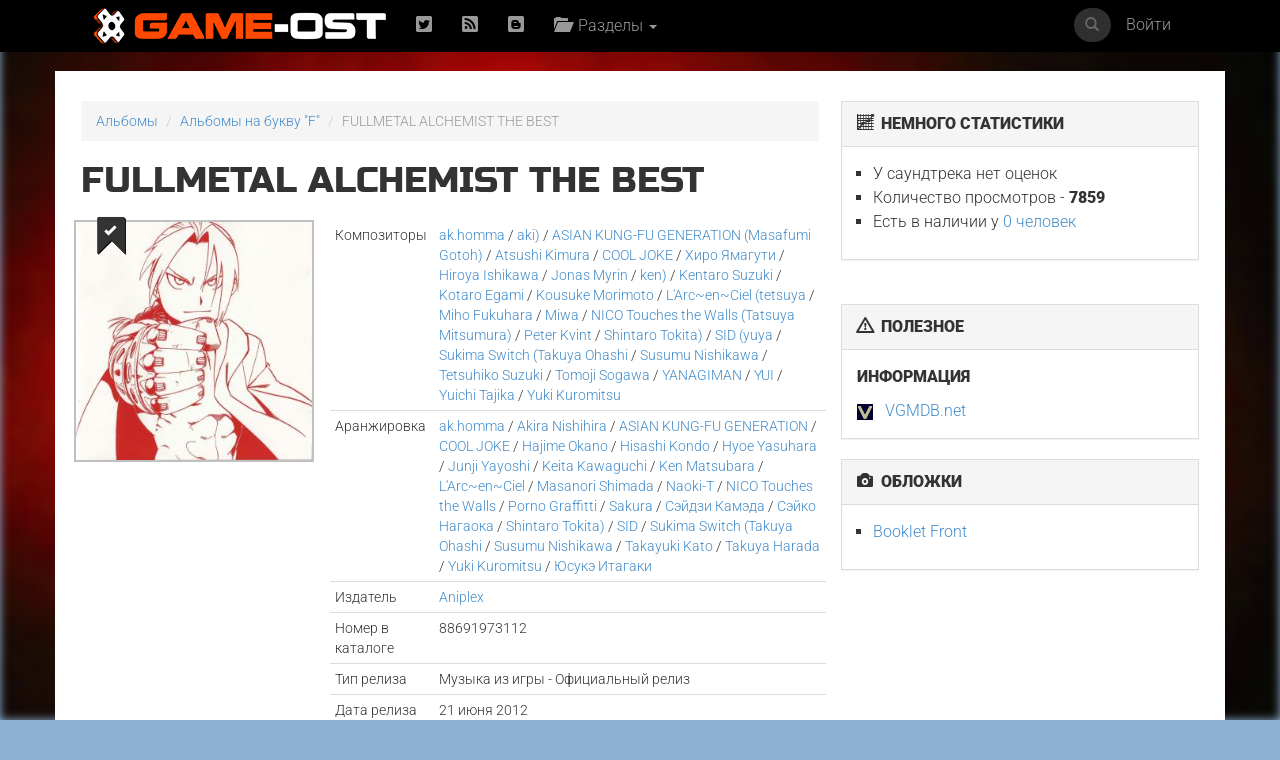

--- FILE ---
content_type: text/html; charset=UTF-8
request_url: https://www.game-ost.ru/albums/53490/fullmetal_alchemist_the_best/
body_size: 11594
content:
<!DOCTYPE html>
<html lang="ru">
<head>
<!-- Yandex.RTB -->
<script>window.yaContextCb=window.yaContextCb||[]</script>
<script src="https://yandex.ru/ads/system/context.js" async></script>
<!-- Yandex.RTB R-A-2193109-1 -->
<script>window.yaContextCb.push(()=>{
  Ya.Context.AdvManager.render({
    type: 'fullscreen',    
    platform: 'touch',
    blockId: 'R-A-2193109-1'
  })
})</script>
<!-- END -->
<meta name="viewport" content="width=device-width, initial-scale=1, shrink-to-fit=no">
<meta charset="utf-8">
<META property="og:type" content="album" />
<META property="og:title" content="FULLMETAL ALCHEMIST THE BEST музыка из игры"/>
<META property="og:description" content=""/>
<META property="og:image" content="http://www.game-ost.ru/static/covers_soundtracks/5/3/53490_336785_small.jpg"/>
<meta property="og:site_name" content="Game-OST"/>
<META name="title" content=" саундтрек"/>
<META name="description" content=""/>
<META name="image_src" content="http://www.game-ost.ru/static/covers_soundtracks/5/3/53490_336785_small.jpg"/>
<META name="keywords" content="саундтрек, soundtrack, саундтрек к фильму, , "/><META http-equiv="Cache-Control" content="no-cache">
<META http-equiv="Content-Type" content="text/html; charset=utf-8">
<META http-equiv="Expires" content="Thu, Jan 1 1970 00:00:00 GMT">

<link rel="icon" type="image/png" href="https://www.game-ost.ru/images/logo.png">
<link rel="alternate" type="application/rss+xml" title="RSS 2.0 Feed" href="http://feeds.feedburner.com/Game-OST">
<meta name="description" content="">

<meta name="verify-v1" content="PbEwTvPMwBCSCpwCFnNJWwXsrDMybgFr3UL3S7UwJ1o=" />
<meta name='yandex-verification' content='40e3baac97290adc' />
<meta property="fb:admins" content="1348236270" />

<link rel="alternate" type="application/rss+xml" title="RSS 2.0 Feed" href="http://feeds.feedburner.com/Game-OST">


<title>FULLMETAL ALCHEMIST THE BEST музыка из игры</title>

<link href='/css/fonts2.css' rel='stylesheet' type='text/css'>


<link rel="stylesheet" type="text/css" href="/static/js/paginator3000.css" />
<script type="text/javascript" src="/static/js/paginator3000.js"></script>
<link href="/static/css/teaserblock.css" rel="stylesheet" type="text/css">
<link href="/static/css/additional_1.0.css?17-01-122" rel="stylesheet" type="text/css">

<link type="text/css" href="/static/js/jquery-ui-1.10.4.min.css" rel="stylesheet" />
<script type="text/javascript" src="/static/js/jquery-1.10.2.js" ></script>
<script type="text/javascript" src="/static/js/jquery-ui-1.10.4.min.js" ></script>
<script src="/static/js/jquery.lazyload.js"></script>

<script type="text/javascript" src="/static/js/jquery.autocomplete.js" charset="windows-1251"></script>
<link href="/static/js/jquery.autocomplete.css" type="text/css" rel="stylesheet">
<script type="text/javascript" src="/static/js/gost.suggest.js?123" charset="windows-1251"></script>

<script type="text/javascript" src="/static/js/ckeditor/ckeditor.js"></script>
<!--<script type="text/javascript" src="/static/js/ckeditor5/ckeditor.js"></script>-->
<script type="text/javascript" language="javascript" src="/static/js/float.js"></script>
<script type="text/javascript" language="javascript" src="/static/js/twitter.js"></script>
<script type="text/javascript" language="javascript" src="/static/js/jquery.idTabs.min.js"></script>

<script type="text/javascript" language="javascript" src="/static/js/additional_gost.js"></script>

<script type="text/javascript" src="/static/js/audio-player.js"></script>  

<script type="text/javascript" src="/static/js/float.js"></script>

<script type="text/javascript" src="/highslide/highslide/highslide-full.js"></script>
<script type='text/javascript'>hs.graphicsDir='/highslide/highslide/graphics/';hs.outlineType = 'rounded-white'; hs.wrapperClassName = 'draggable-header';</script>
<link rel="stylesheet" type="text/css" href="/highslide/highslide/highslide.css" />

<link href="/css/bootstrap.min.css" rel="stylesheet">
<link href='/css/fonts.css' rel='stylesheet' type='text/css'>
<link href="/css/game-ost-internal-album.css?9" rel="stylesheet">
<link rel="stylesheet" href="/css/glyphicons.css">
<link rel="stylesheet" href="/css/social.css">
<!--[if lt IE 9]>
<script src="https://oss.maxcdn.com/libs/html5shiv/3.7.0/html5shiv.js"></script>
<script src="https://oss.maxcdn.com/libs/respond.js/1.4.2/respond.min.js"></script>
<![endif]-->

<style>
	width: auto !important;
</style>


<script type="text/javascript">
function showHideBlock(id){
    if ($("#block" + id).attr("rel") == "hide"){
	$("#block" + id).attr("rel", "show");
	$("#block" + id).css("display", "block");
	$("#block_small" + id).css("display", "none");
    }
    else{
	$("#block" + id).attr("rel", "hide");
	$("#block" + id).css("display", "none");
	$("#block_small" + id).css("display", "block");
    }
}

function subs(){
	$.ajax({
		type: "POST",
                url: "/controller.php",
                data: {
			text :  $("#subscribe").attr("following"),
			action :  "comments_subscribe",
			src_id :  "53490",
			user_id :  "",
			src_type : "4"
                },
                dataType: "html",
                success: function(data){
			var output_data = data.split("|");
			$("#subscribe").attr("following", output_data[0]);
			$("#subscribe").attr("src", output_data[1]);
			$("#subscribe").attr("title", output_data[2]);
			$("#subscribe").attr("alt", output_data[2]);
                }
        });
}

function add_to_collection(){
	var url = "/my_collections_ajax.php?user_id=" + escape() + "&soundtrack=" + escape(53490);
	request.open("GET", url, true);
	request.onreadystatechange = updateColl;
	request.send(null);
}

function updateColl(){
	if(request.readyState == 4){
		if(request.status == 200){
			var response = request.responseText;
			document.getElementById('my_collection').innerHTML = "<a style='text-decoration: none' href=/profiles.php?id=&action=collection><img border=0 height=45 title='Альбом есть в вашей коллекции' alt='Альбом есть в вашей коллекции' src=/images/cd_add.png></a>";
		}
	}
}

</script>

<script type="text/javascript">  
	AudioPlayer.setup("https://www.game-ost.ru/static/swf/player.swf", {  
	width: 500  
});  
</script>


</head>

<body>
<div id="bg_image" class="background-image" style="background-image: url('/images/bg.jpg') !important;"></div>
<div id="notification-box" style="position: fixed; top: 0px; right: 0px; width: 300px; z-index: 9999">
</div>

		<!-- ПАНЕЛЬ НАВИГАЦИИ -->
		<div class="navbar navbar-inverse navbar-fixed-top">
			<div class="container">
				<div class="navbar-header">
					<button type="button" class="navbar-toggle" data-toggle="collapse" data-target=".navbar-collapse"> <span class="icon-bar"></span> <span class="icon-bar"></span> <span class="icon-bar"></span> </button>
					<a class="navbar-brand" href="/"><img src="/images/logo-let-inv2.png" /></a>
				</div>
				<div class="collapse navbar-collapse">
					<ul class="nav navbar-nav">
	<li><a rel="nofollow" href="https://twitter.com/gameost" title="Твиттер"><span class="social twitter"></span></a></li>
	<!--<li><a rel="nofollow" href="http://feeds.feedburner.com/Game-OST" title="RSS"><span class="social rss"></span></a></li>-->
	<li><a rel="nofollow" href="/rss.php" title="RSS"><span class="social rss"></span></a></li>
	<li><a rel="nofollow" href="http://vk.com/gameost" title="Вконтакте"><span class="social blogger"></span></a></li>
	<!--<li><a class="navbar-brand" href="/tags/12528"><img src="/static/images/gamescom.png" /></li>-->
	
						<li class="dropdown">
							<a href="#" class="dropdown-toggle" data-toggle="dropdown"><span class="glyphicons folder_open"></span>&nbsp; Разделы <b class="caret"></b></a>
							<ul class="dropdown-menu firstdrop">
								<li><a href="/release_calendar.php"><span class="glyphicons calendar"></span>&nbsp; Календарь</a></li>
								<li><a href="/news_archive.php"><span class="glyphicons flash"></span>&nbsp; Новости</a></li>
								<li><a href="/games/"><span class="glyphicons gamepad"></span>&nbsp; Игры</a></li>
								<li><a href="/persons/"><span class="glyphicons user"></span>&nbsp; Персоны</a></li>
								<li><a href="/articles.php"><span class="glyphicons notes"></span>&nbsp; Статьи</a></li>
								<li><a href="/albums/"><span class="glyphicons music"></span>&nbsp; Саундтреки</a></li>
								<!--<li><a href="/albums/download/"><span class="glyphicons disk_save"></span>&nbsp; Скачать</a></li>-->
								<li><a rel="nofollow" href="https://vk.com/komp_ost"><span class="glyphicon glyphicon-volume-up"></span>&nbsp; Подкасты</a></li>
								<li><a href="/reviews.php"><span class="glyphicons fax"></span>&nbsp; Рецензии</a></li>
								<li><a href="/lyrics.php/"><span class="glyphicons note"></span>&nbsp; Лирика</a></li>
								<!--<li><a href="/contact.php"><span class="glyphicons message_empty"></span>&nbsp; Контакты</a></li>-->
								<li><a href="/popular/"><span class="glyphicons charts"></span>&nbsp; Цифры</a></li>
								<li><a href="/oferta.php"><span class="glyphicons charts"></span>&nbsp; Пользовательское соглашение</a></li>
							</ul>
						</li>
					</ul>
					<ul class="nav navbar-nav navbar-right">
	<li><a href="#" data-toggle="modal" data-target="#loginModal">Войти</a></li>
</ul>
					<form action="/comp_search.php" class="navbar-form navbar-right" role="search">
						<div class="input-group navsearch">
							<input id="search" type="text" class="form-control form-control-search" placeholder="Поиск" name="search">
							<div class="input-group-btn">
								<button class="btn btn-default" type="submit"><i class="glyphicon glyphicon-search"></i></button>
							</div>
						</div>
					</form>
				</div>
			</div>
		</div>
		<!-- /ПАНЕЛЬ НАВИГАЦИИ -->
<!--Базовая колонка-->
  <div class="container" id="main_content">
	<div class="row">
		<!--<div class="col-sm-8 cusmom-col-8 col-xs-12">-->
		<div class="col-sm-8 col-xs-12">
		<!--<div class="col-xs-12 col-md-8">-->
		<!--<div class="col-xs-12">-->
<script type="text/javascript">
function NewWindow_Youtube(url){
	var hWnd = window.open(url,"HelpWindow","width=740,height=600,resizable=yes,scrollbars=yes,menubar=yes");
	hWnd.focus();
}

function playTrack(id){
	if ($('#' + id).attr("status") == "off") {
		$('#' + id).attr("status", "on");
		$('#' + id).get(0).play();
	}
	else{
		$('#' + id).attr("status", "off");
		$('#' + id).get(0).pause();
	}
}

function playTrackByID(id, cd, track_number, soundtrack){
	if ($("audio[trackid='" + id + "']").attr("status") == "off") {
		
		if(soundtrack){
				$.ajax({
						url: "/controller.php",
						data: {action: "track_stats", id: soundtrack, cd: cd, track_number: track_number}
				});
		}
		
		$("audio[trackid]").attr("status", "off");
		$("audio[trackid]").get(0).pause();
		$("audio[trackid='" + id + "']").attr("status", "on");
		$("audio[trackid='" + id + "']").get(0).play();
	}
	else{
		$("audio[trackid='" + id + "']").attr("status", "off");
		$("audio[trackid='" + id + "']").get(0).pause();
	}
}


function grab_track(id){
    //if($('#composer_' + id).html() == "") composer = $('#main_composer').html();
    //else composer = $('#composer_' + id).html();
    //full_name = $('#track_name_' + id).html() + " " + composer;
    //full_name = full_name.replace('"', '');
    //full_name = full_name.replace("'", "");
    //full_name = full_name.replace("&amp;", "&");
	
	trackname = $('#track_name_' + id).attr("trackname");
	composer = $('#track_name_' + id).attr("composer");
	
    $.ajax({
	type: "get",
	url: '/checker.php',
	data: {search: trackname + " " + composer, id: id},
	dataType: "html",
	success: function(data){
	    if(data){
		    $('#youtube_' + id).html("<a href=javascript:NewWindow_Youtube('/controller.php?action=youtube_player&id=" + id + "')><img style='height: 20px; margin-left: 15px; cursor: pointer' src=/static/img/youtube.png></a>");
	    }
	    else{
		    $('#youtube_' + id).html("<a href=javascript:NewWindow_Youtube('/controller.php?action=youtube_player&id=" + id + "')><img title='Добавить ролик' style='height: 20px; margin-left: 15px; cursor: pointer' src=/static/img/youtube_add.png></a>");
	    }
	}
    });
}

function add_to_collection(){
	$.ajax({
		type: "POST",
                url: "/my_collections_ajax.php",
                data: {
			user_id :  "",
			soundtrack : "53490",
                },
                dataType: "html",
                success: function(){
		  $(".addcol").attr("href", "/profiles.php?id=&action=collection");
		  $(".addcol").attr("title", "Перейти в коллекцию");
		  $(".addcol").addClass("addcol-active");
                }
	});

}
</script>
	
<script type="text/javascript" src="/static/js/jquery.asmselect.js"></script>
<link rel="stylesheet" type="text/css" href="/static/js/jquery.asmselect.css" />

<script type='text/javascript'>
$(document).ready(function() {
    $("select[multiple]").asmSelect();
}); 
</script>

			<!-- Хлебные крошки) -->
			<ol class="breadcrumb">
				<li><a href="/albums/">Альбомы</a></li>
				<li><a href="/info.php?action=letter&letter=F">Альбомы на букву "F"</a></li>
				<li class="active">FULLMETAL ALCHEMIST THE BEST</li>
			</ol>
			<!-- /Хлебные крошки) -->
									<h1>FULLMETAL ALCHEMIST THE BEST						</h1>
						<div class="row">
				<div class="col-xs-4">
											<a title="Добавить в коллекцию" href="javascript: add_to_collection()" class="addcol">
										<span class="glyphicon glyphicon-bookmark"></span><span class="glyphicon glyphicon-ok"></span></a>
					<a href="/static/covers_soundtracks/5/3/53490_336785.jpg" class="highslide" onclick="return hs.expand(this, {captionId: 'def_cover'})"><img width="250" alt="FULLMETAL ALCHEMIST THE BEST. Booklet Front. Нажмите, чтобы увеличить." title="FULLMETAL ALCHEMIST THE BEST. Booklet Front. Нажмите, чтобы увеличить." class="img-responsive" src="/static/covers_soundtracks/5/3/53490_336785_small.jpg" alt=""></a>
					<div class='highslide-caption' id='def_cover'><b>FULLMETAL ALCHEMIST THE BEST</b><br> Booklet Front						<br>Релиз обложек: Sireef					</div>
				</div>
								<style>
					#bg_image {
						background-image: url('/static/covers_soundtracks/5/3/53490_336785_medium.jpg') !important;
					}
				</style>
								
				<div class="col-xs-8">
				
					<!-- Табличка -->
					<table class="table table-condensed albumpage">
												<thead>
							<tr>
								<td>Композиторы</td>
								<td><a href=/persons/55026/ak.homma/>ak.homma</a> / <a href=/persons/55037/aki)/>aki)</a> / <a href=/persons/55033/asian_kung-fu_generation_(masafumi_gotoh)/>ASIAN KUNG-FU GENERATION (Masafumi Gotoh)</a> / <a href=/persons/55046/atsushi_kimura/>Atsushi Kimura</a> / <a href=/persons/55030/cool_joke/>COOL JOKE</a> / <a href=/persons/31573/hiroo_yamaguchi/>Хиро Ямагути</a> / <a href=/persons/55031/hiroya_ishikawa/>Hiroya Ishikawa</a> / <a href=/persons/55043/jonas_myrin/>Jonas Myrin</a> / <a href=/persons/55028/ken)/>ken)</a> / <a href=/persons/55045/kentaro_suzuki/>Kentaro Suzuki</a> / <a href=/persons/40698/kotaro_egami/>Kotaro Egami</a> / <a href=/persons/55029/kousuke_morimoto/>Kousuke Morimoto</a> / <a href=/persons/55027/larc~en~ciel_(tetsuya/>L'Arc~en~Ciel (tetsuya</a> / <a href=/persons/55039/miho_fukuhara/>Miho Fukuhara</a> / <a href=/persons/14954/miwa/>Miwa</a> / <a href=/persons/55038/nico_touches_the_walls_(tatsuya_mitsumura)/>NICO Touches the Walls (Tatsuya Mitsumura)</a> / <a href=/persons/55044/peter_kvint/>Peter Kvint</a> / <a href=/persons/55041/shintaro_tokita)/>Shintaro Tokita)</a> / <a href=/persons/55036/sid_(yuya/>SID (yuya</a> / <a href=/persons/55040/sukima_switch_(takuya_ohashi/>Sukima Switch (Takuya Ohashi</a> / <a href=/persons/2515/susumu_nishikawa/>Susumu Nishikawa</a> / <a href=/persons/55034/tetsuhiko_suzuki/>Tetsuhiko Suzuki</a> / <a href=/persons/36753/tomoji_sogawa/>Tomoji Sogawa</a> / <a href=/persons/55032/yanagiman/>YANAGIMAN</a> / <a href=/persons/55035/yui/>YUI</a> / <a href=/persons/47206/yuichi_tajika/>Yuichi Tajika</a> / <a href=/persons/55042/yuki_kuromitsu/>Yuki Kuromitsu</a></td>
							</tr>
						</thead>
																									<tr>
								<td>Аранжировка</td>
								<td><a href=/persons/55026/ak.homma/>ak.homma</a> / <a href=/persons/55050/akira_nishihira/>Akira Nishihira</a> / <a href=/persons/15384/asian_kung-fu_generation/>ASIAN KUNG-FU GENERATION</a> / <a href=/persons/55030/cool_joke/>COOL JOKE</a> / <a href=/persons/37987/hajime_okano/>Hajime Okano</a> / <a href=/persons/55051/hisashi_kondo/>Hisashi Kondo</a> / <a href=/persons/55053/hyoe_yasuhara/>Hyoe Yasuhara</a> / <a href=/persons/55047/junji_yayoshi/>Junji Yayoshi</a> / <a href=/persons/47210/keita_kawaguchi/>Keita Kawaguchi</a> / <a href=/persons/55048/ken_matsubara/>Ken Matsubara</a> / <a href=/persons/38953/larc~en~ciel/>L'Arc~en~Ciel</a> / <a href=/persons/38381/masanori_shimada/>Masanori Shimada</a> / <a href=/persons/34640/naoki-t/>Naoki-T</a> / <a href=/persons/55052/nico_touches_the_walls/>NICO Touches the Walls</a> / <a href=/persons/50044/porno_graffitti/>Porno Graffitti</a> / <a href=/persons/55054/sakura/>Sakura</a> / <a href=/persons/4195/seiji_kameda/>Сэйдзи Камэда</a> / <a href=/persons/34510/seikou_nagaoka/>Сэйко Нагаока</a> / <a href=/persons/55041/shintaro_tokita)/>Shintaro Tokita)</a> / <a href=/persons/42541/sid/>SID</a> / <a href=/persons/55040/sukima_switch_(takuya_ohashi/>Sukima Switch (Takuya Ohashi</a> / <a href=/persons/2515/susumu_nishikawa/>Susumu Nishikawa</a> / <a href=/persons/55055/takayuki_kato/>Takayuki Kato</a> / <a href=/persons/55049/takuya_harada/>Takuya Harada</a> / <a href=/persons/55042/yuki_kuromitsu/>Yuki Kuromitsu</a> / <a href=/persons/46481/yusuke_itagaki/>Юсукэ Итагаки</a></td>
							</tr>
																									<tr>
								<td>Издатель</td>
								<td><a href=/companies.php?id=123>Aniplex</a></td>
							</tr>
																		<tr>
							<td>Номер в каталоге</td>
							<td>88691973112</td>
						</tr>
																		<tr>
							<td>Тип релиза</td>
							<td>Музыка из игры - Официальный релиз</td>
						</tr>
																								<tr>
							<td>Дата релиза</td>
							<td>21 июня 2012</td>
						</tr>
																								<tr>
							<td>Музыкальные стили</td>
							<td>														</td>
						</tr>
					</table>
					<!-- Табличка -->
					
									</div>

			</div>
					<script language="JavaScript">
function send(mark){
	$("#mark").val(mark);
	$("#rate").submit();
}
</script>
<form id=rate method=post action=/rate_soundtrack.php>
<div class="row rating-blocks">
	<div class="col-xs-4 star-rating">
		<div class="rat">
					<div class="votealbum">Оцените альбом!</div>
		<a href='#'><span name=s1 onClick='javascript: send(1); return false;' class='glyphicon glyphicon-star emptystar'></span></a>
<a href='#'><span name=s2 onClick='javascript: send(2); return false;' class='glyphicon glyphicon-star emptystar'></span></a>
<a href='#'><span name=s3 onClick='javascript: send(3); return false;' class='glyphicon glyphicon-star emptystar'></span></a>
<a href='#'><span name=s4 onClick='javascript: send(4); return false;' class='glyphicon glyphicon-star emptystar'></span></a>
<a href='#'><span name=s5 onClick='javascript: send(5); return false;' class='glyphicon glyphicon-star emptystar'></span></a>
<a href='#'><span name=s6 onClick='javascript: send(6); return false;' class='glyphicon glyphicon-star emptystar'></span></a>
<a href='#'><span name=s7 onClick='javascript: send(7); return false;' class='glyphicon glyphicon-star emptystar'></span></a>
<a href='#'><span name=s8 onClick='javascript: send(8); return false;' class='glyphicon glyphicon-star emptystar'></span></a>
<a href='#'><span name=s9 onClick='javascript: send(9); return false;' class='glyphicon glyphicon-star emptystar'></span></a>
<a href='#'><span name=s10 onClick='javascript: send(10); return false;' class='glyphicon glyphicon-star emptystar'></span></a>
			</div>
		</div>
		<div class="col-xs-4">
			<div class="rat ratpad">
				 <a href="#" style='text-decoration: none'><span class="ratbal">&#8212</span> <span class="ratcount"></span></a> <br /> 			</div>
		</div>
		<div class="col-xs-4">
			<div class="rat ratpad">
							</div>
		</div>
	</div>

	<input type=hidden name=mark id=mark>
	<input type=hidden name=soundtrack value=53490>
	<input type=hidden name=action value=update>
	<input type=hidden name=uri value=/albums/53490/fullmetal_alchemist_the_best/>
	</FORM>
							
					<div class="row center-block">
						<div class="col-xs-12">
<!--<ins class="adsbygoogle"-->
<!--     style="display:inline-block;width:728px;height:90px"-->
<!--     data-ad-client="ca-pub-7874536899258868"-->
<!--     data-ad-slot="7999875156"></ins>-->
<!--<script>-->
<!--(adsbygoogle = window.adsbygoogle || []).push({});-->
<!--</script>-->

<!-- Yandex.RTB R-A-2193109-2 -->
<div id="yandex_rtb_R-A-2193109-2"></div>
<script>window.yaContextCb.push(()=>{
  Ya.Context.AdvManager.render({
    renderTo: 'yandex_rtb_R-A-2193109-2',
    blockId: 'R-A-2193109-2'
  })
})</script>
						</div>
					</div>

			<div class="row">
				<div class="col-xs-12">
					<br>
					<ul class="nav nav-tabs">
					<li ><a href=#additional data-toggle="tab">Дополнительная информация</a></li>
					</ul>
					<div class="tab-content">
					<div id='additional' class='tab-pane active'></div><div id='tracklist' class='tab-pane active'><div class='table-responsive'><table class='table table-hover table-condensed tracklist'><br><br>Альбом был написан <a href=/persons/55026/ak.homma/>ak.homma</a> / <a href=/persons/55037/aki)/>aki)</a> / <a href=/persons/55033/asian_kung-fu_generation_(masafumi_gotoh)/>ASIAN KUNG-FU GENERATION (Masafumi Gotoh)</a> / <a href=/persons/55046/atsushi_kimura/>Atsushi Kimura</a> / <a href=/persons/55030/cool_joke/>COOL JOKE</a> / <a href=/persons/31573/hiroo_yamaguchi/>Хиро Ямагути</a> / <a href=/persons/55031/hiroya_ishikawa/>Hiroya Ishikawa</a> / <a href=/persons/55043/jonas_myrin/>Jonas Myrin</a> / <a href=/persons/55028/ken)/>ken)</a> / <a href=/persons/55045/kentaro_suzuki/>Kentaro Suzuki</a> / <a href=/persons/40698/kotaro_egami/>Kotaro Egami</a> / <a href=/persons/55029/kousuke_morimoto/>Kousuke Morimoto</a> / <a href=/persons/55027/larc~en~ciel_(tetsuya/>L'Arc~en~Ciel (tetsuya</a> / <a href=/persons/55039/miho_fukuhara/>Miho Fukuhara</a> / <a href=/persons/14954/miwa/>Miwa</a> / <a href=/persons/55038/nico_touches_the_walls_(tatsuya_mitsumura)/>NICO Touches the Walls (Tatsuya Mitsumura)</a> / <a href=/persons/55044/peter_kvint/>Peter Kvint</a> / <a href=/persons/55041/shintaro_tokita)/>Shintaro Tokita)</a> / <a href=/persons/55036/sid_(yuya/>SID (yuya</a> / <a href=/persons/55040/sukima_switch_(takuya_ohashi/>Sukima Switch (Takuya Ohashi</a> / <a href=/persons/2515/susumu_nishikawa/>Susumu Nishikawa</a> / <a href=/persons/55034/tetsuhiko_suzuki/>Tetsuhiko Suzuki</a> / <a href=/persons/36753/tomoji_sogawa/>Tomoji Sogawa</a> / <a href=/persons/55032/yanagiman/>YANAGIMAN</a> / <a href=/persons/55035/yui/>YUI</a> / <a href=/persons/47206/yuichi_tajika/>Yuichi Tajika</a> / <a href=/persons/55042/yuki_kuromitsu/>Yuki Kuromitsu</a> и вышел 21 июня 2012 года. На саундтрек попало 0 композиций. Подборка является компиляцией оригинальной музыки. Выпуском пластинки занимался лейбл <a href=/companies.php?id=123>Aniplex</a>. <br><br></table></div></div><small class='pull-right'><span class='glyphicon glyphicon-refresh'></span> 26.04.14 </small>					</div>
		
				</div>
			</div>


<!--			<div class="row">
				<div class="col-xs-12">
				<div class='page-header'>
<div id="show_rating" style='background-color: #FFFFFF; width: 120px; border: 1px solid #c5c5c5; padding: 8px; position: absolute; display: none'></div>

<a class="btn btn-default btn-xs" id="toppest_comment" href="javascript:void(0);" onclick='$("#submit_comment").insertAfter($(this)); $(":input[name=parent_id]").attr("value", "0"); $(this).hide(); ' style="display:none;"><span class="glyphicon glyphicon-arrow-up"></span> ответить в общий тред</a>
<script type="text/javascript">

$(function(){
    $(".show_rating").mouseover(function(e){
	id = $(this).attr("rel");
	type = $(this).attr("type");
	topY = e.pageY;
        var offset = $(this).offset();
	if($(this).attr("sum") != 0){
	    $.ajax({
		type: "POST",
		url: "/controller.php",
		data: {
		    action :  'who_rates_me',
		    id : id,
		    type : type
		},
		dataType: "html",
		success: function(data){
		    a = topY - 150;
		    a = a.toString();
		    $("#show_rating").css('top', a + "px");
		    $("#show_rating").css('left', "550px");
		    $("#show_rating").show();
		    $("#show_rating").html(data);
		}
	    });
	}
    });
});

$(function(){
   $(".show_rating").mouseout(function(){
    $("#show_rating").hide();
   });
});

function comment_reply(dom, parent_id){
	$("#submit_comment").insertAfter(dom);
	$(":input[name=parent_id]").attr('value', parent_id);
	$("#toppest_comment").show();
}

 $(document).ready(function() {
    submit_comment();
 });

function delete_comment(id){
    $.ajax({
        type: "POST",
        url: "/controller.php",
        data: {
            id :  id,
	    action :  'delete_comment',
	    user_id :  $("#submit_user_id").attr('value')
        },
	dataType: "html",
	success: function(data){
	    $("#" + id).remove();
	}
    });
}

function submit_comment(){
	$("#submit_comment").submit(function(e){
	    e.preventDefault();/*
	    $.ajax({
                type: "POST",
                url: "/controller.php",
                data: {
                    text :  $("#submit_text").attr('value'),
                    id :  $("#submit_id").attr('value'),
                    type :  $("#submit_type").attr('value'),
                    action :  $("#submit_action").attr('value'),
                    language :  $("#language").attr('value'),
                    src_type :  $("#src_type").attr('value'),
                    user :  $("#submit_user").attr('value'),
                    user_id :  $("#submit_user_id").attr('value'),
                    user_level :  $("#submit_user_level").attr('value'),
                    user_avatar :  $("#submit_user_avatar").attr('value')
                },
                dataType: "html",
                success: function(data){
		    data = data.replace(/\\/g, "");
                    $("#submit_comment").before(data);
		    $("#submit_text").attr("value", "");
                }
            });*/
			submit_comment_ctrl();
	});
}

function submit_comment_ctrl(){
	    $.ajax({
                type: "POST",
                url: "/controller.php",
                data: {
                    text :  $("#submit_text").val(),
                    id :  $("#submit_id").val(),
                    type :  $("#submit_type").val(),
                    action :  $("#submit_action").val(),
                    language :  $("#language").val(),
                    src_type :  $("#src_type").val(),
                    user :  $("#submit_user").val(),
                    user_id :  $("#submit_user_id").val(),
                    user_level :  $("#submit_user_level").val(),
                    user_avatar :  $("#submit_user_avatar").val(),
                    parent_id :  $(":input[name=parent_id]").val()
                },
                dataType: "html",
                success: function(data){
		    data = data.replace(/\\/g, "");
                    $("#submit_comment").before(data);
		    $("#submit_text").val("");
                }
            });
}

function send_message(to, to_name) {
    message_data = $('#message_body').html();
    $("#message_body").attr("title", "Отправить сообщение " + to_name);
    $("#message_body").dialog({title: "Отправить сообщение " + to_name});
    $("#to").val(to);
    $( "#message_body" ).dialog({
			resizable: true,
			modal: true,
			width: 400,
			show: 'blind',
			buttons: {
				"Отправить": function() {
				    form_data = $("#send_message_form").serialize();
				    $.ajax({
					type: "POST",
					url: "/controller.php",
					data: form_data,
					datatype: "html",
					success: function(data){
					    $('#message_text').val("");
					    $( "#message_body" ).dialog("close");

					    $( "#dialog_result" ).html(data);
					    $( "#dialog_result" ).dialog({
						height: 300,
						modal: true
					    });
					}
				    });
				},
			}
		});
}
</script>
<div style='display: none' id="message_body"><form id="send_message_form"><TEXTAREA id="message_text" name="text" style='width: 100%; height: 250px'></TEXTAREA><INPUT type=hidden id=from name=from value=''><INPUT type=hidden id=from_name name=from_name value=''><INPUT type=hidden id=to name=to><INPUT type=hidden name=action value='save_message'></form></div>
<div style='display: none' id="dialog_result"></div>
					

<br><br>
				</div>
			</div>
-->		</div>

		<!-- Правая колонка -->
		<div class="col-sm-4 hidden-xs">
		<!--<div class="col-sm-4 cusmom-col-4 hidden-xs">-->
		<!--<div class="col-xs-6 col-md-4">-->
		


		


<script language="JavaScript">
function NewWindow(url)
{
var hWnd = window.open(url,"HelpWindow","width=250,height=250,menubar=no,resizable=no,scrollbars=yes");
hWnd.focus();
}
</script>
<div class="panel panel-default">
	<div class="panel-heading"><span class="glyphicons stats"></span>&nbsp; НЕМНОГО СТАТИСТИКИ</div>
		<div class="panel-body">
<ul class='internal-page-ul'><li>У саундтрека нет оценок</li><li>Количество просмотров - <b>7859</b></li><li>Есть в наличии у <a href=/my_collections_soundtracks.php?id=53490>0 человек</a></li></ul></div></div><div class="banner300x250">
<!-- gost-all-right-300x250 -->
<!--<script async src="https://pagead2.googlesyndication.com/pagead/js/adsbygoogle.js"></script>-->
<!--<ins class="adsbygoogle"-->
<!--     style="display:block"-->
<!--     data-ad-client="ca-pub-7874536899258868"-->
<!--     data-ad-slot="2689498953"-->
<!--     data-ad-format="auto"></ins>-->
<!--<script>-->
<!--     (adsbygoogle = window.adsbygoogle || []).push({});-->
<!--</script>-->

<!-- Yandex.RTB R-A-2193109-3 -->
<div id="yandex_rtb_R-A-2193109-3"></div>
<script>window.yaContextCb.push(()=>{
  Ya.Context.AdvManager.render({
    renderTo: 'yandex_rtb_R-A-2193109-3',
    blockId: 'R-A-2193109-3'
  })
})</script>

</div>
<br>
<div class="panel panel-default">
	<div class="panel-heading"><span class="glyphicons warning_sign"></span>&nbsp; ПОЛЕЗНОЕ</div>
		<div class="panel-body">
<div class='small_zagl'>ИНФОРМАЦИЯ</div><img width=16 src=/static/favicons/VGMDB.net.ico> &nbsp;&nbsp;<a href=http://vgmdb.net/album/45485 rel='nofollow' target=_blank>VGMDB.net </a><br></div></div><div class="panel panel-default">
	<div class="panel-heading"><span class="glyphicon glyphicon-camera"></span>&nbsp; ОБЛОЖКИ</div>
		<div class="panel-body">
			<ul class='internal-page-ul'>
<li><a class="highslide" onclick="return hs.expand(this, {captionId: '73487'})" href="/static/covers_soundtracks/5/3/53490_336785.jpg" title='. Booklet Front' target="_blank">Booklet Front</a><div class='highslide-caption' id='73487'><b></b><br> Booklet Front </div></ul></div></div>


<div class="banner300x250">
<!-- gost-all-right-300x1050 -->
    <!--<div id='body2'>-->
    <!--    <div id='floating-box1' align=center>-->
    <!--    <script async src="https://pagead2.googlesyndication.com/pagead/js/adsbygoogle.js"></script>-->
    <!--    <ins class="adsbygoogle"-->
    <!--         style="display:block"-->
    <!--         data-ad-client="ca-pub-7874536899258868"-->
    <!--         data-ad-slot="1093997555"-->
    <!--         data-ad-format="auto"></ins>-->
    <!--    <script>-->
    <!--         (adsbygoogle = window.adsbygoogle || []).push({});-->
    <!--    </script>-->
    <!--    </div>-->
    <!--</div>-->

    <!--<div id='body2'>-->
    <!--    <div id='floating-box1' align=center>-->
<!-- Yandex.RTB R-A-2193109-4 -->
<div id="yandex_rtb_R-A-2193109-4"></div>
<script>window.yaContextCb.push(()=>{
  Ya.Context.AdvManager.render({
    renderTo: 'yandex_rtb_R-A-2193109-4',
    blockId: 'R-A-2193109-4'
  })
})</script>
</div>
    <!--    </div>-->
    <!--</div>-->


<style>
.sticky {
  position: fixed;
  z-index: 101;
}
.stop {
  position: relative;
  z-index: 101;
}
</style>

<script>
//(function(){
//var a = document.querySelector('#floating-box1'), b = null, P = 0;
//window.addEventListener('scroll', Ascroll, false);
//document.body.addEventListener('scroll', Ascroll, false);
//function Ascroll() {
//  if (b == null) {
//    var Sa = getComputedStyle(a, ''), s = '';
//    for (var i = 0; i < Sa.length; i++) {
//      if (Sa[i].indexOf('box-sizing') == 0 || Sa[i].indexOf('overflow') == 0 || Sa[i].indexOf('width') == 0 || Sa[i].indexOf('padding') == 0 || Sa[i].indexOf('border') == 0 || Sa[i].indexOf('outline') == 0 || Sa[i].indexOf('box-shadow') == 0 || Sa[i].indexOf('background') == 0) {
//        s += Sa[i] + ': ' +Sa.getPropertyValue(Sa[i]) + '; '
//      }
//    }
//    a.innerHTML = '<div style="'+s+'">'+a.innerHTML+'</div>';
//    b = a.children[0];
//    a.style.height = b.getBoundingClientRect().height + 'px';
//    a.style.padding = '0';
//    a.style.border = '0';
//  }
//  var Ra = a.getBoundingClientRect(),
//      R = Math.round(Ra.top + b.getBoundingClientRect().height - document.querySelector('#main_content').getBoundingClientRect().bottom);  // �������� �����, ��� ���������� ������� ���� �������� ����� ��������� ����������� �������
//  if ((Ra.top - P) <= 0) {
//    if ((Ra.top - P) <= R) {
//      b.className = 'stop';
//      b.style.top = - R +'px';
//    } else {
//      b.className = 'sticky';
//      b.style.top = P + 'px';
//    }
//  } else {
//    b.className = '';
//    b.style.top = '';
//  }
//}
//})()
</script>






<!-- Блок -->
		
<!-- /Блок -->


				</div>
		</div>
</div>

<!-- ТОП НЕДЕЛИ -->
<div class="container inverse dottedborder">
    <h1 class="text-center"><a href="/popular/">Популярное</a></h1>
<div class='row'><div class='col-md-2'><a href='/albums/1324761/maxton_hall_the_world_between_us_season_2_prime_video_original_series_soundtrack/'><img class='lazy albums-listened-with' width='150' data-original='/static/covers_soundtracks/1/3/1324761_535970_small.jpg'></a><h6><a href='/albums/1324761/maxton_hall_the_world_between_us_season_2_prime_video_original_series_soundtrack/'>Maxton Hall: The World Between Us Season 2 Prime Video Original Series Soundtrack </a></h6><div style='clear: both'></div></div>
<div class='col-md-2'><a href='/albums/1304399/leyla_hayat…_aşk…_adalet..._original_soundtrack/'><img class='lazy albums-listened-with' width='150' data-original='/static/covers_soundtracks/1/3/1304399_866452_small.jpg'></a><h6><a href='/albums/1304399/leyla_hayat…_aşk…_adalet..._original_soundtrack/'>Leyla: Hayat… Aşk… Adalet... Original Soundtrack </a></h6><div style='clear: both'></div></div>
<div class='col-md-2'><a href='/albums/1312080/wednesday_season_2_original_soundtrack_from_the_netflix_series/'><img class='lazy albums-listened-with' width='150' data-original='/static/covers_soundtracks/1/3/1312080_142171_small.jpg'></a><h6><a href='/albums/1312080/wednesday_season_2_original_soundtrack_from_the_netflix_series/'>Уэнздей. Сезон 2 </a></h6><div style='clear: both'></div></div>
<div class='col-md-2'><a href='/albums/1321076/zootopia_2_original_motion_picture_soundtrack/'><img class='lazy albums-listened-with' width='150' data-original='/static/covers_soundtracks/1/3/1321076_595368_small.jpg'></a><h6><a href='/albums/1321076/zootopia_2_original_motion_picture_soundtrack/'>Зверополис 2 </a></h6><div style='clear: both'></div></div>
<div class='col-md-2'><a href='/albums/1331169/now_you_see_me,_now_you_dont_original_motion_picture_soundtrack/'><img class='lazy albums-listened-with' width='150' data-original='/static/covers_soundtracks/1/3/1331169_957828_small.jpg'><span title='Можно прослушать на сайте' class='glyphicon glyphicon-headphones dynamic dynamic_top_inside_margin'></span></a><h6><a href='/albums/1331169/now_you_see_me,_now_you_dont_original_motion_picture_soundtrack/'>Иллюзия обмана 3 </a></h6><div style='clear: both'></div></div>
<div class='col-md-2'><a href='/albums/1332920/anaconda_original_motion_picture_soundtrack/'><img class='lazy albums-listened-with' width='150' data-original='/static/covers_soundtracks/1/3/1332920_833075_small.jpg'></a><h6><a href='/albums/1332920/anaconda_original_motion_picture_soundtrack/'>Анаконда </a></h6><div style='clear: both'></div></div>
</div><div class='row'><div class='col-md-2'><a href='/albums/1333130/ekanthamaay_from_"mr._brahmachari"_-_single/'><img class='lazy albums-listened-with' width='150' data-original='/static/covers_soundtracks/1/3/1333130_358064_small.jpg'></a><h6><a href='/albums/1333130/ekanthamaay_from_"mr._brahmachari"_-_single/'>Ekanthamaay From "Mr. Brahmachari" - Single </a></h6><div style='clear: both'></div></div>
<div class='col-md-2'><a href='/albums/1333131/arre_adenta_prema_from_"45"_telugu_version_-_single/'><img class='lazy albums-listened-with' width='150' data-original='/static/covers_soundtracks/1/3/1333131_859011_small.jpg'></a><h6><a href='/albums/1333131/arre_adenta_prema_from_"45"_telugu_version_-_single/'>Arre Adenta Prema From "45" Telugu Version - Single </a></h6><div style='clear: both'></div></div>
<div class='col-md-2'><a href='/albums/1333116/aameena_kattameena_from_"satya_is_not_jetlee"_-_single/'><img class='lazy albums-listened-with' width='150' data-original='/static/covers_soundtracks/1/3/1333116_824786_small.jpg'></a><h6><a href='/albums/1333116/aameena_kattameena_from_"satya_is_not_jetlee"_-_single/'>Aameena Kattameena From "Satya Is Not Jetlee" - Single </a></h6><div style='clear: both'></div></div>
<div class='col-md-2'><a href='/albums/1333132/aseema_prema_raadhayaayatho_from_"45"_malayalam_version_-_single/'><img class='lazy albums-listened-with' width='150' data-original='/static/covers_soundtracks/1/3/1333132_178094_small.jpg'></a><h6><a href='/albums/1333132/aseema_prema_raadhayaayatho_from_"45"_malayalam_version_-_single/'>Aseema Prema Raadhayaayatho From "45" Malayalam Version - Single </a></h6><div style='clear: both'></div></div>
<div class='col-md-2'><a href='/albums/1333126/kanne_neeyen_from_"oru_anweshanathinte_thudakkam"_-_single/'><img class='lazy albums-listened-with' width='150' data-original='/static/covers_soundtracks/1/3/1333126_696386_small.jpg'></a><h6><a href='/albums/1333126/kanne_neeyen_from_"oru_anweshanathinte_thudakkam"_-_single/'>Kanne Neeyen From "Oru Anweshanathinte Thudakkam" - Single </a></h6><div style='clear: both'></div></div>
<div class='col-md-2'><a href='/albums/1333120/the_witch_from_“metropolis_rescored"_-_single/'><img class='lazy albums-listened-with' width='150' data-original='/static/covers_soundtracks/1/3/1333120_315695_small.jpg'></a><h6><a href='/albums/1333120/the_witch_from_“metropolis_rescored"_-_single/'>The Witch From “Metropolis Rescored" - Single </a></h6><div style='clear: both'></div></div>
</div></div>
<!-- /ТОП НЕДЕЛИ -->

<!-- ФУТЕР -->
<div class="container footer">

	<div class="col-xs-12">Copyright © Elvista Media Solutions Corp., 2026. Все права защищены. Полное или частичное копирование материалов разрешено только при наличии активной ссылки на источник. Торговые марки, логотипы и изображения принадлежат их законным владельцам.		<p class="text-right">
<NOINDEX>
<script>$('img.lazy').lazyload({effect : 'fadeIn'});</script>
</NOINDEX>
		</p>
	</div>
</div>
<!-- /ФУТЕР -->
		<div id="loginModal" class="modal fade" tabindex="-1" role="dialog" aria-hidden="true">
			<div class="modal-dialog modal-sm">
				<div class="modal-content">
					<div class="modal-header">
						<button type="button" class="close" data-dismiss="modal" aria-hidden="true">x</button>
						<h4 class="text-center"><img src="/images/logo-big.png" /></h4>
					</div>
					<div class="modal-body">
						<form method="POST" action="/login.php" class="form col-md-12 center-block">
							<div class="form-group">
								<input class="form-control input-default" placeholder="Никнейм" name="user" type="text">
							</div>
							<div class="form-group">
								<input class="form-control input-default" placeholder="Пароль" name="pass" type="password">
							</div>
							<div class="form-group">
								<input type="submit" class="btn btn-primary btn-lg btn-block" value="Войти">
								<br />
								<!--<span class="pull-right"><a href="/register/">Регистрация</a></span><span><a href="#">Забыли пароль?</a></span> -->
							</div>
						</form>
						<p>&nbsp;</p>
<!--						<div> <a rel="nofollow" href="https://game-ost.rpxnow.com/openid/v2/signin?token_url=http%3A%2F%2Fwww.game-ost.ru%2Frpx.php"><img src="http://cdn.gollos.com/common/image/login1/facebook.png" alt="facebook" title="facebook" /></a> <a rel="nofollow" href="https://game-ost.rpxnow.com/openid/v2/signin?token_url=http%3A%2F%2Fwww.game-ost.ru%2Frpx.php"><img src="http://cdn.gollos.com/common/image/login1/twitter.png" alt="twitter" title="twitter" /></a> <a rel="nofollow" href="https://game-ost.rpxnow.com/openid/v2/signin?token_url=http%3A%2F%2Fwww.game-ost.ru%2Frpx.php"><img src="http://cdn.gollos.com/common/image/login1/google.png" alt="google" title="google" /></a> </div>
-->						

						
						
					</div>
				</div>
			</div>
		</div>

		<script src="/js/bootstrap.min.js"></script>
</body>
</html>


--- FILE ---
content_type: application/javascript
request_url: https://www.game-ost.ru/static/js/jquery.asmselect.js
body_size: 3610
content:
/*
 * Alternate Select Multiple (asmSelect) 1.0.4a beta - jQuery Plugin
 * http://www.ryancramer.com/projects/asmselect/
 * 
 * Copyright (c) 2009 by Ryan Cramer - http://www.ryancramer.com
 * 
 * Dual licensed under the MIT (MIT-LICENSE.txt)
 * and GPL (GPL-LICENSE.txt) licenses.
 *
 */

(function($) {

	$.fn.asmSelect = function(customOptions) {

		var options = {

			listType: 'ol',						// Ordered list 'ol', or unordered list 'ul'
			sortable: false, 					// Should the list be sortable?
			highlight: false,					// Use the highlight feature? 
			animate: false,						// Animate the the adding/removing of items in the list?
			addItemTarget: 'bottom',				// Where to place new selected items in list: top or bottom
			hideWhenAdded: false,					// Hide the option when added to the list? works only in FF
			debugMode: false,					// Debug mode keeps original select visible 

			removeLabel: 'убрать',					// Text used in the "remove" link
			highlightAddedLabel: 'Добавлено: ',				// Text that precedes highlight of added item
			highlightRemovedLabel: 'Убрано: ',			// Text that precedes highlight of removed item

			containerClass: 'asmContainer',				// Class for container that wraps this widget
			selectClass: 'asmSelect',				// Class for the newly created <select>
			optionDisabledClass: 'asmOptionDisabled',		// Class for items that are already selected / disabled
			listClass: 'asmList',					// Class for the list ($ol)
			listSortableClass: 'asmListSortable',			// Another class given to the list when it is sortable
			listItemClass: 'asmListItem',				// Class for the <li> list items
			listItemLabelClass: 'asmListItemLabel',			// Class for the label text that appears in list items
			removeClass: 'asmListItemRemove',			// Class given to the "remove" link
			highlightClass: 'asmHighlight'				// Class given to the highlight <span>

			};

		$.extend(options, customOptions); 

		return this.each(function(index) {

			var $original = $(this); 				// the original select multiple
			var $container; 					// a container that is wrapped around our widget
			var $select; 						// the new select we have created
			var $ol; 						// the list that we are manipulating
			var buildingSelect = false; 				// is the new select being constructed right now?
			var ieClick = false;					// in IE, has a click event occurred? ignore if not
			var ignoreOriginalChangeEvent = false;			// originalChangeEvent bypassed when this is true

			function init() {

				// initialize the alternate select multiple
				// this loop ensures uniqueness, in case of existing asmSelects placed by ajax (1.0.3)
				while($("#" + options.containerClass + index).size() > 0) index++;
				
				$select = $("<select></select>")
					.addClass(options.selectClass)
					.attr('name', options.selectClass + index)
					.attr('id', options.selectClass + index); 

				$selectRemoved = $("<select></select>"); 

				$ol = $("<" + options.listType + "></" + options.listType + ">")
					.addClass(options.listClass)
					.attr('id', options.listClass + index); 

				$container = $("<div></div>")
					.addClass(options.containerClass) 
					.attr('id', options.containerClass + index);
					
				buildSelect();

				$select.change(selectChangeEvent)
					.click(selectClickEvent); 

				$original.change(originalChangeEvent)
					.wrap($container).before($select).before($ol);

				if(options.sortable) makeSortable();

			}

			function makeSortable() {

				// make any items in the selected list sortable
				// requires jQuery UI sortables, draggables, droppables

				$ol.sortable({
					items: 'li.' + options.listItemClass,
					handle: '.' + options.listItemLabelClass,
					axis: 'y',
					update: function(e, data) {

						var updatedOptionId;

						$(this).children("li").each(function(n) {

							$option = $('#' + $(this).attr('rel')); 

							if($(this).is(".ui-sortable-helper")) {
								updatedOptionId = $option.attr('id'); 
								return;
							}

							$original.append($option); 
						}); 

						if(updatedOptionId) triggerOriginalChange(updatedOptionId, 'sort'); 
					}

				}).addClass(options.listSortableClass); 
			}

			function selectChangeEvent(e) {
				
				// an item has been selected on the regular select we created
				// check to make sure it's not an IE screwup, and add it to the list

				var id = $(this).children("option:selected").slice(0,1).attr('rel'); 
				addListItem(id); 	
				ieClick = false; 
				triggerOriginalChange(id, 'add'); // for use by user-defined callbacks
			}

			function selectClickEvent() {

				// IE6 lets you scroll around in a select without it being pulled down
				// making sure a click preceded the change() event reduces the chance
				// if unintended items being added. there may be a better solution?

				ieClick = true; 
			}

			function originalChangeEvent(e) {

				// select or option change event manually triggered
				// on the original <select multiple>, so rebuild ours

				if(ignoreOriginalChangeEvent) {
					ignoreOriginalChangeEvent = false; 
					return; 
				}

				$select.empty();
				$ol.empty();
				buildSelect();

				// opera has an issue where it needs a force redraw, otherwise
				// the items won't appear until something else forces a redraw
			}

			function buildSelect() {
				
				// build or rebuild the new select that the user
				// will select items from

				buildingSelect = true; 

				// add a first option to be the home option / default selectLabel
				$select.prepend("<option>" + $original.attr('title') + "</option>"); 

				$original.children("option").each(function(n) {

					var $t = $(this); 
					var id; 

					if(!$t.attr('id')) $t.attr('id', 'asm' + index + 'option' + n); 
					id = $t.attr('id'); 

					if($t.is(":selected")) {
						addListItem(id); 
						addSelectOption(id, true); 						
					} else {
						addSelectOption(id); 
					}
				});

				if(!options.debugMode) $original.hide(); // IE6 requires this on every buildSelect()
				selectFirstItem();
				buildingSelect = false; 
			}

			function addSelectOption(optionId, disabled) {

				// add an <option> to the <select>
				// used only by buildSelect()

				if(disabled == undefined) var disabled = false; 

				var $O = $('#' + optionId); 
				var $option = $("<option>" + $O.text() + "</option>")
					.val($O.val())
					.attr('rel', optionId);

				if(disabled) disableSelectOption($option); 

				$select.append($option); 
			}

			function selectFirstItem() {

				// select the firm item from the regular select that we created

				$select.children(":eq(0)").attr("selected", true); 
			}

			function disableSelectOption($option) {

				// make an option disabled, indicating that it's already been selected
				// because safari is the only browser that makes disabled items look 'disabled'
				// we apply a class that reproduces the disabled look in other browsers

				$option.addClass(options.optionDisabledClass)
					.attr("selected", false)
					.attr("disabled", true);

				if(options.hideWhenAdded) $option.hide();
			}

			function enableSelectOption($option) {

				// given an already disabled select option, enable it

				$option.removeClass(options.optionDisabledClass)
					.attr("disabled", false);

				if(options.hideWhenAdded) $option.show();
			}

			function addListItem(optionId) {
				// add a new item to the html list

				var $O = $('#' + optionId); 

				if(!$O) return; // this is the first item, selectLabel

				var $removeLink = $("<a></a>")
					.attr("href", "#")
					.addClass(options.removeClass)
					.prepend(options.removeLabel)
					.click(function() { 
						dropListItem($(this).parent('li').attr('rel')); 
						return false; 
					}); 

				var $itemLabel = $("<span></span>")
					.addClass(options.listItemLabelClass)
					.html($O.html()); 

				var $item = $("<li></li>")
					.attr('rel', optionId)
					.addClass(options.listItemClass)
					.append($itemLabel)
					.append($removeLink)
					.hide();

				if(!buildingSelect) {
					if($O.is(":selected")) return; // already have it
					$O.attr('selected', true); 
				}

				if(options.addItemTarget == 'top' && !buildingSelect) {
					$ol.prepend($item); 
					if(options.sortable) $original.prepend($O); 
				} else {
					$ol.append($item); 
					if(options.sortable) $original.append($O); 
				}

				addListItemShow($item); 

				disableSelectOption($("[rel=" + optionId + "]", $select));

				if(!buildingSelect) {
					setHighlight($item, options.highlightAddedLabel); 
					selectFirstItem();
					if(options.sortable) $ol.sortable("refresh"); 	
				}

			}

			function addListItemShow($item) {

				// reveal the currently hidden item with optional animation
				// used only by addListItem()

				if(options.animate && !buildingSelect) {
					$item.animate({
						opacity: "show",
						height: "show"
					}, 100, "swing", function() { 
						$item.animate({
							height: "+=2px"
						}, 50, "swing", function() {
							$item.animate({
								height: "-=2px"
							}, 25, "swing"); 
						}); 
					}); 
				} else {
					$item.show();
				}
			}

			function dropListItem(optionId, highlightItem) {

				// remove an item from the html list

				if(highlightItem == undefined) var highlightItem = true; 
				var $O = $('#' + optionId); 

				$O.attr('selected', false); 
				$item = $ol.children("li[rel=" + optionId + "]");

				dropListItemHide($item); 
				enableSelectOption($("[rel=" + optionId + "]", options.removeWhenAdded ? $selectRemoved : $select));

				if(highlightItem) setHighlight($item, options.highlightRemovedLabel); 

				triggerOriginalChange(optionId, 'drop'); 
				
			}

			function dropListItemHide($item) {

				// remove the currently visible item with optional animation
				// used only by dropListItem()

				if(options.animate && !buildingSelect) {

					$prevItem = $item.prev("li");

					$item.animate({
						opacity: "hide",
						height: "hide"
					}, 100, "linear", function() {
						$prevItem.animate({
							height: "-=2px"
						}, 50, "swing", function() {
							$prevItem.animate({
								height: "+=2px"
							}, 100, "swing"); 
						}); 
						$item.remove(); 
					}); 
					
				} else {
					$item.remove(); 
				}
			}

			function setHighlight($item, label) {

				// set the contents of the highlight area that appears
				// directly after the <select> single
				// fade it in quickly, then fade it out

				if(!options.highlight) return; 

				$select.next("#" + options.highlightClass + index).remove();

				var $highlight = $("<span></span>")
					.hide()
					.addClass(options.highlightClass)
					.attr('id', options.highlightClass + index)
					.html(label + $item.children("." + options.listItemLabelClass).slice(0,1).text()); 
					
				$select.after($highlight); 

				$highlight.fadeIn("fast", function() {
					setTimeout(function() { $highlight.fadeOut("slow"); }, 50); 
				}); 
			}

			function triggerOriginalChange(optionId, type) {

				// trigger a change event on the original select multiple
				// so that other scripts can pick them up

				ignoreOriginalChangeEvent = true; 
				$option = $("#" + optionId); 

				$original.trigger('change', [{
					'option': $option,
					'value': $option.val(),
					'id': optionId,
					'item': $ol.children("[rel=" + optionId + "]"),
					'type': type
				}]); 
			}

			init();
		});
	};

})(jQuery); 


--- FILE ---
content_type: application/javascript
request_url: https://www.game-ost.ru/static/js/twitter.js
body_size: 656
content:
function get_last_5_tweets(user){
    $.ajax({
        type: "POST",
        url: "/controller.php",
        data: {
            user :  user,
            action :  "get_last_5_tweets"
        },
        dataType: "html",
        success: function(data){
            $("#last_5_tweets").html(data);
        }
    });
}

function get_tweets(user, count){
    $.ajax({
        type: "POST",
        url: "/controller.php",
        data: {
            user :  user,
            count :  count,
            action :  "get_tweets"
        },
        dataType: "html",
        success: function(data){
            $("#get_tweets").html(data);
        }
    });
}